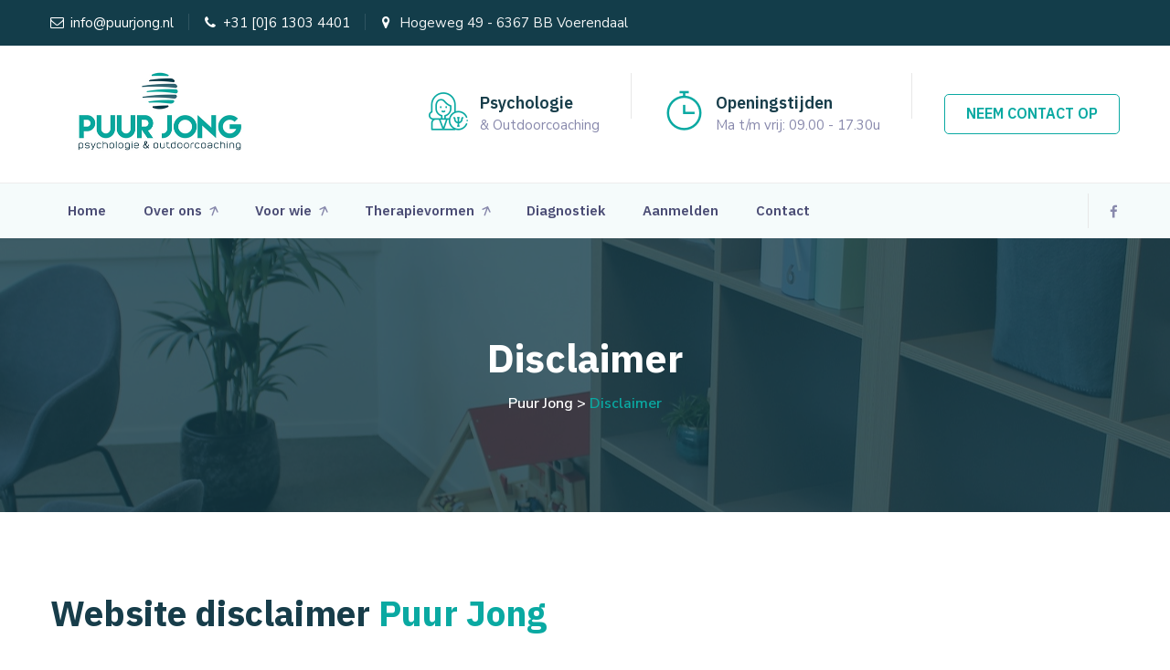

--- FILE ---
content_type: text/html; charset=utf-8
request_url: https://www.google.com/recaptcha/api2/anchor?ar=1&k=6Lfe90oaAAAAAMt3yEcP70fsTplib9_ptd7gvhf4&co=aHR0cHM6Ly9wdXVyam9uZy5ubDo0NDM.&hl=en&v=PoyoqOPhxBO7pBk68S4YbpHZ&size=invisible&anchor-ms=20000&execute-ms=30000&cb=2k4er3p6jzbf
body_size: 48637
content:
<!DOCTYPE HTML><html dir="ltr" lang="en"><head><meta http-equiv="Content-Type" content="text/html; charset=UTF-8">
<meta http-equiv="X-UA-Compatible" content="IE=edge">
<title>reCAPTCHA</title>
<style type="text/css">
/* cyrillic-ext */
@font-face {
  font-family: 'Roboto';
  font-style: normal;
  font-weight: 400;
  font-stretch: 100%;
  src: url(//fonts.gstatic.com/s/roboto/v48/KFO7CnqEu92Fr1ME7kSn66aGLdTylUAMa3GUBHMdazTgWw.woff2) format('woff2');
  unicode-range: U+0460-052F, U+1C80-1C8A, U+20B4, U+2DE0-2DFF, U+A640-A69F, U+FE2E-FE2F;
}
/* cyrillic */
@font-face {
  font-family: 'Roboto';
  font-style: normal;
  font-weight: 400;
  font-stretch: 100%;
  src: url(//fonts.gstatic.com/s/roboto/v48/KFO7CnqEu92Fr1ME7kSn66aGLdTylUAMa3iUBHMdazTgWw.woff2) format('woff2');
  unicode-range: U+0301, U+0400-045F, U+0490-0491, U+04B0-04B1, U+2116;
}
/* greek-ext */
@font-face {
  font-family: 'Roboto';
  font-style: normal;
  font-weight: 400;
  font-stretch: 100%;
  src: url(//fonts.gstatic.com/s/roboto/v48/KFO7CnqEu92Fr1ME7kSn66aGLdTylUAMa3CUBHMdazTgWw.woff2) format('woff2');
  unicode-range: U+1F00-1FFF;
}
/* greek */
@font-face {
  font-family: 'Roboto';
  font-style: normal;
  font-weight: 400;
  font-stretch: 100%;
  src: url(//fonts.gstatic.com/s/roboto/v48/KFO7CnqEu92Fr1ME7kSn66aGLdTylUAMa3-UBHMdazTgWw.woff2) format('woff2');
  unicode-range: U+0370-0377, U+037A-037F, U+0384-038A, U+038C, U+038E-03A1, U+03A3-03FF;
}
/* math */
@font-face {
  font-family: 'Roboto';
  font-style: normal;
  font-weight: 400;
  font-stretch: 100%;
  src: url(//fonts.gstatic.com/s/roboto/v48/KFO7CnqEu92Fr1ME7kSn66aGLdTylUAMawCUBHMdazTgWw.woff2) format('woff2');
  unicode-range: U+0302-0303, U+0305, U+0307-0308, U+0310, U+0312, U+0315, U+031A, U+0326-0327, U+032C, U+032F-0330, U+0332-0333, U+0338, U+033A, U+0346, U+034D, U+0391-03A1, U+03A3-03A9, U+03B1-03C9, U+03D1, U+03D5-03D6, U+03F0-03F1, U+03F4-03F5, U+2016-2017, U+2034-2038, U+203C, U+2040, U+2043, U+2047, U+2050, U+2057, U+205F, U+2070-2071, U+2074-208E, U+2090-209C, U+20D0-20DC, U+20E1, U+20E5-20EF, U+2100-2112, U+2114-2115, U+2117-2121, U+2123-214F, U+2190, U+2192, U+2194-21AE, U+21B0-21E5, U+21F1-21F2, U+21F4-2211, U+2213-2214, U+2216-22FF, U+2308-230B, U+2310, U+2319, U+231C-2321, U+2336-237A, U+237C, U+2395, U+239B-23B7, U+23D0, U+23DC-23E1, U+2474-2475, U+25AF, U+25B3, U+25B7, U+25BD, U+25C1, U+25CA, U+25CC, U+25FB, U+266D-266F, U+27C0-27FF, U+2900-2AFF, U+2B0E-2B11, U+2B30-2B4C, U+2BFE, U+3030, U+FF5B, U+FF5D, U+1D400-1D7FF, U+1EE00-1EEFF;
}
/* symbols */
@font-face {
  font-family: 'Roboto';
  font-style: normal;
  font-weight: 400;
  font-stretch: 100%;
  src: url(//fonts.gstatic.com/s/roboto/v48/KFO7CnqEu92Fr1ME7kSn66aGLdTylUAMaxKUBHMdazTgWw.woff2) format('woff2');
  unicode-range: U+0001-000C, U+000E-001F, U+007F-009F, U+20DD-20E0, U+20E2-20E4, U+2150-218F, U+2190, U+2192, U+2194-2199, U+21AF, U+21E6-21F0, U+21F3, U+2218-2219, U+2299, U+22C4-22C6, U+2300-243F, U+2440-244A, U+2460-24FF, U+25A0-27BF, U+2800-28FF, U+2921-2922, U+2981, U+29BF, U+29EB, U+2B00-2BFF, U+4DC0-4DFF, U+FFF9-FFFB, U+10140-1018E, U+10190-1019C, U+101A0, U+101D0-101FD, U+102E0-102FB, U+10E60-10E7E, U+1D2C0-1D2D3, U+1D2E0-1D37F, U+1F000-1F0FF, U+1F100-1F1AD, U+1F1E6-1F1FF, U+1F30D-1F30F, U+1F315, U+1F31C, U+1F31E, U+1F320-1F32C, U+1F336, U+1F378, U+1F37D, U+1F382, U+1F393-1F39F, U+1F3A7-1F3A8, U+1F3AC-1F3AF, U+1F3C2, U+1F3C4-1F3C6, U+1F3CA-1F3CE, U+1F3D4-1F3E0, U+1F3ED, U+1F3F1-1F3F3, U+1F3F5-1F3F7, U+1F408, U+1F415, U+1F41F, U+1F426, U+1F43F, U+1F441-1F442, U+1F444, U+1F446-1F449, U+1F44C-1F44E, U+1F453, U+1F46A, U+1F47D, U+1F4A3, U+1F4B0, U+1F4B3, U+1F4B9, U+1F4BB, U+1F4BF, U+1F4C8-1F4CB, U+1F4D6, U+1F4DA, U+1F4DF, U+1F4E3-1F4E6, U+1F4EA-1F4ED, U+1F4F7, U+1F4F9-1F4FB, U+1F4FD-1F4FE, U+1F503, U+1F507-1F50B, U+1F50D, U+1F512-1F513, U+1F53E-1F54A, U+1F54F-1F5FA, U+1F610, U+1F650-1F67F, U+1F687, U+1F68D, U+1F691, U+1F694, U+1F698, U+1F6AD, U+1F6B2, U+1F6B9-1F6BA, U+1F6BC, U+1F6C6-1F6CF, U+1F6D3-1F6D7, U+1F6E0-1F6EA, U+1F6F0-1F6F3, U+1F6F7-1F6FC, U+1F700-1F7FF, U+1F800-1F80B, U+1F810-1F847, U+1F850-1F859, U+1F860-1F887, U+1F890-1F8AD, U+1F8B0-1F8BB, U+1F8C0-1F8C1, U+1F900-1F90B, U+1F93B, U+1F946, U+1F984, U+1F996, U+1F9E9, U+1FA00-1FA6F, U+1FA70-1FA7C, U+1FA80-1FA89, U+1FA8F-1FAC6, U+1FACE-1FADC, U+1FADF-1FAE9, U+1FAF0-1FAF8, U+1FB00-1FBFF;
}
/* vietnamese */
@font-face {
  font-family: 'Roboto';
  font-style: normal;
  font-weight: 400;
  font-stretch: 100%;
  src: url(//fonts.gstatic.com/s/roboto/v48/KFO7CnqEu92Fr1ME7kSn66aGLdTylUAMa3OUBHMdazTgWw.woff2) format('woff2');
  unicode-range: U+0102-0103, U+0110-0111, U+0128-0129, U+0168-0169, U+01A0-01A1, U+01AF-01B0, U+0300-0301, U+0303-0304, U+0308-0309, U+0323, U+0329, U+1EA0-1EF9, U+20AB;
}
/* latin-ext */
@font-face {
  font-family: 'Roboto';
  font-style: normal;
  font-weight: 400;
  font-stretch: 100%;
  src: url(//fonts.gstatic.com/s/roboto/v48/KFO7CnqEu92Fr1ME7kSn66aGLdTylUAMa3KUBHMdazTgWw.woff2) format('woff2');
  unicode-range: U+0100-02BA, U+02BD-02C5, U+02C7-02CC, U+02CE-02D7, U+02DD-02FF, U+0304, U+0308, U+0329, U+1D00-1DBF, U+1E00-1E9F, U+1EF2-1EFF, U+2020, U+20A0-20AB, U+20AD-20C0, U+2113, U+2C60-2C7F, U+A720-A7FF;
}
/* latin */
@font-face {
  font-family: 'Roboto';
  font-style: normal;
  font-weight: 400;
  font-stretch: 100%;
  src: url(//fonts.gstatic.com/s/roboto/v48/KFO7CnqEu92Fr1ME7kSn66aGLdTylUAMa3yUBHMdazQ.woff2) format('woff2');
  unicode-range: U+0000-00FF, U+0131, U+0152-0153, U+02BB-02BC, U+02C6, U+02DA, U+02DC, U+0304, U+0308, U+0329, U+2000-206F, U+20AC, U+2122, U+2191, U+2193, U+2212, U+2215, U+FEFF, U+FFFD;
}
/* cyrillic-ext */
@font-face {
  font-family: 'Roboto';
  font-style: normal;
  font-weight: 500;
  font-stretch: 100%;
  src: url(//fonts.gstatic.com/s/roboto/v48/KFO7CnqEu92Fr1ME7kSn66aGLdTylUAMa3GUBHMdazTgWw.woff2) format('woff2');
  unicode-range: U+0460-052F, U+1C80-1C8A, U+20B4, U+2DE0-2DFF, U+A640-A69F, U+FE2E-FE2F;
}
/* cyrillic */
@font-face {
  font-family: 'Roboto';
  font-style: normal;
  font-weight: 500;
  font-stretch: 100%;
  src: url(//fonts.gstatic.com/s/roboto/v48/KFO7CnqEu92Fr1ME7kSn66aGLdTylUAMa3iUBHMdazTgWw.woff2) format('woff2');
  unicode-range: U+0301, U+0400-045F, U+0490-0491, U+04B0-04B1, U+2116;
}
/* greek-ext */
@font-face {
  font-family: 'Roboto';
  font-style: normal;
  font-weight: 500;
  font-stretch: 100%;
  src: url(//fonts.gstatic.com/s/roboto/v48/KFO7CnqEu92Fr1ME7kSn66aGLdTylUAMa3CUBHMdazTgWw.woff2) format('woff2');
  unicode-range: U+1F00-1FFF;
}
/* greek */
@font-face {
  font-family: 'Roboto';
  font-style: normal;
  font-weight: 500;
  font-stretch: 100%;
  src: url(//fonts.gstatic.com/s/roboto/v48/KFO7CnqEu92Fr1ME7kSn66aGLdTylUAMa3-UBHMdazTgWw.woff2) format('woff2');
  unicode-range: U+0370-0377, U+037A-037F, U+0384-038A, U+038C, U+038E-03A1, U+03A3-03FF;
}
/* math */
@font-face {
  font-family: 'Roboto';
  font-style: normal;
  font-weight: 500;
  font-stretch: 100%;
  src: url(//fonts.gstatic.com/s/roboto/v48/KFO7CnqEu92Fr1ME7kSn66aGLdTylUAMawCUBHMdazTgWw.woff2) format('woff2');
  unicode-range: U+0302-0303, U+0305, U+0307-0308, U+0310, U+0312, U+0315, U+031A, U+0326-0327, U+032C, U+032F-0330, U+0332-0333, U+0338, U+033A, U+0346, U+034D, U+0391-03A1, U+03A3-03A9, U+03B1-03C9, U+03D1, U+03D5-03D6, U+03F0-03F1, U+03F4-03F5, U+2016-2017, U+2034-2038, U+203C, U+2040, U+2043, U+2047, U+2050, U+2057, U+205F, U+2070-2071, U+2074-208E, U+2090-209C, U+20D0-20DC, U+20E1, U+20E5-20EF, U+2100-2112, U+2114-2115, U+2117-2121, U+2123-214F, U+2190, U+2192, U+2194-21AE, U+21B0-21E5, U+21F1-21F2, U+21F4-2211, U+2213-2214, U+2216-22FF, U+2308-230B, U+2310, U+2319, U+231C-2321, U+2336-237A, U+237C, U+2395, U+239B-23B7, U+23D0, U+23DC-23E1, U+2474-2475, U+25AF, U+25B3, U+25B7, U+25BD, U+25C1, U+25CA, U+25CC, U+25FB, U+266D-266F, U+27C0-27FF, U+2900-2AFF, U+2B0E-2B11, U+2B30-2B4C, U+2BFE, U+3030, U+FF5B, U+FF5D, U+1D400-1D7FF, U+1EE00-1EEFF;
}
/* symbols */
@font-face {
  font-family: 'Roboto';
  font-style: normal;
  font-weight: 500;
  font-stretch: 100%;
  src: url(//fonts.gstatic.com/s/roboto/v48/KFO7CnqEu92Fr1ME7kSn66aGLdTylUAMaxKUBHMdazTgWw.woff2) format('woff2');
  unicode-range: U+0001-000C, U+000E-001F, U+007F-009F, U+20DD-20E0, U+20E2-20E4, U+2150-218F, U+2190, U+2192, U+2194-2199, U+21AF, U+21E6-21F0, U+21F3, U+2218-2219, U+2299, U+22C4-22C6, U+2300-243F, U+2440-244A, U+2460-24FF, U+25A0-27BF, U+2800-28FF, U+2921-2922, U+2981, U+29BF, U+29EB, U+2B00-2BFF, U+4DC0-4DFF, U+FFF9-FFFB, U+10140-1018E, U+10190-1019C, U+101A0, U+101D0-101FD, U+102E0-102FB, U+10E60-10E7E, U+1D2C0-1D2D3, U+1D2E0-1D37F, U+1F000-1F0FF, U+1F100-1F1AD, U+1F1E6-1F1FF, U+1F30D-1F30F, U+1F315, U+1F31C, U+1F31E, U+1F320-1F32C, U+1F336, U+1F378, U+1F37D, U+1F382, U+1F393-1F39F, U+1F3A7-1F3A8, U+1F3AC-1F3AF, U+1F3C2, U+1F3C4-1F3C6, U+1F3CA-1F3CE, U+1F3D4-1F3E0, U+1F3ED, U+1F3F1-1F3F3, U+1F3F5-1F3F7, U+1F408, U+1F415, U+1F41F, U+1F426, U+1F43F, U+1F441-1F442, U+1F444, U+1F446-1F449, U+1F44C-1F44E, U+1F453, U+1F46A, U+1F47D, U+1F4A3, U+1F4B0, U+1F4B3, U+1F4B9, U+1F4BB, U+1F4BF, U+1F4C8-1F4CB, U+1F4D6, U+1F4DA, U+1F4DF, U+1F4E3-1F4E6, U+1F4EA-1F4ED, U+1F4F7, U+1F4F9-1F4FB, U+1F4FD-1F4FE, U+1F503, U+1F507-1F50B, U+1F50D, U+1F512-1F513, U+1F53E-1F54A, U+1F54F-1F5FA, U+1F610, U+1F650-1F67F, U+1F687, U+1F68D, U+1F691, U+1F694, U+1F698, U+1F6AD, U+1F6B2, U+1F6B9-1F6BA, U+1F6BC, U+1F6C6-1F6CF, U+1F6D3-1F6D7, U+1F6E0-1F6EA, U+1F6F0-1F6F3, U+1F6F7-1F6FC, U+1F700-1F7FF, U+1F800-1F80B, U+1F810-1F847, U+1F850-1F859, U+1F860-1F887, U+1F890-1F8AD, U+1F8B0-1F8BB, U+1F8C0-1F8C1, U+1F900-1F90B, U+1F93B, U+1F946, U+1F984, U+1F996, U+1F9E9, U+1FA00-1FA6F, U+1FA70-1FA7C, U+1FA80-1FA89, U+1FA8F-1FAC6, U+1FACE-1FADC, U+1FADF-1FAE9, U+1FAF0-1FAF8, U+1FB00-1FBFF;
}
/* vietnamese */
@font-face {
  font-family: 'Roboto';
  font-style: normal;
  font-weight: 500;
  font-stretch: 100%;
  src: url(//fonts.gstatic.com/s/roboto/v48/KFO7CnqEu92Fr1ME7kSn66aGLdTylUAMa3OUBHMdazTgWw.woff2) format('woff2');
  unicode-range: U+0102-0103, U+0110-0111, U+0128-0129, U+0168-0169, U+01A0-01A1, U+01AF-01B0, U+0300-0301, U+0303-0304, U+0308-0309, U+0323, U+0329, U+1EA0-1EF9, U+20AB;
}
/* latin-ext */
@font-face {
  font-family: 'Roboto';
  font-style: normal;
  font-weight: 500;
  font-stretch: 100%;
  src: url(//fonts.gstatic.com/s/roboto/v48/KFO7CnqEu92Fr1ME7kSn66aGLdTylUAMa3KUBHMdazTgWw.woff2) format('woff2');
  unicode-range: U+0100-02BA, U+02BD-02C5, U+02C7-02CC, U+02CE-02D7, U+02DD-02FF, U+0304, U+0308, U+0329, U+1D00-1DBF, U+1E00-1E9F, U+1EF2-1EFF, U+2020, U+20A0-20AB, U+20AD-20C0, U+2113, U+2C60-2C7F, U+A720-A7FF;
}
/* latin */
@font-face {
  font-family: 'Roboto';
  font-style: normal;
  font-weight: 500;
  font-stretch: 100%;
  src: url(//fonts.gstatic.com/s/roboto/v48/KFO7CnqEu92Fr1ME7kSn66aGLdTylUAMa3yUBHMdazQ.woff2) format('woff2');
  unicode-range: U+0000-00FF, U+0131, U+0152-0153, U+02BB-02BC, U+02C6, U+02DA, U+02DC, U+0304, U+0308, U+0329, U+2000-206F, U+20AC, U+2122, U+2191, U+2193, U+2212, U+2215, U+FEFF, U+FFFD;
}
/* cyrillic-ext */
@font-face {
  font-family: 'Roboto';
  font-style: normal;
  font-weight: 900;
  font-stretch: 100%;
  src: url(//fonts.gstatic.com/s/roboto/v48/KFO7CnqEu92Fr1ME7kSn66aGLdTylUAMa3GUBHMdazTgWw.woff2) format('woff2');
  unicode-range: U+0460-052F, U+1C80-1C8A, U+20B4, U+2DE0-2DFF, U+A640-A69F, U+FE2E-FE2F;
}
/* cyrillic */
@font-face {
  font-family: 'Roboto';
  font-style: normal;
  font-weight: 900;
  font-stretch: 100%;
  src: url(//fonts.gstatic.com/s/roboto/v48/KFO7CnqEu92Fr1ME7kSn66aGLdTylUAMa3iUBHMdazTgWw.woff2) format('woff2');
  unicode-range: U+0301, U+0400-045F, U+0490-0491, U+04B0-04B1, U+2116;
}
/* greek-ext */
@font-face {
  font-family: 'Roboto';
  font-style: normal;
  font-weight: 900;
  font-stretch: 100%;
  src: url(//fonts.gstatic.com/s/roboto/v48/KFO7CnqEu92Fr1ME7kSn66aGLdTylUAMa3CUBHMdazTgWw.woff2) format('woff2');
  unicode-range: U+1F00-1FFF;
}
/* greek */
@font-face {
  font-family: 'Roboto';
  font-style: normal;
  font-weight: 900;
  font-stretch: 100%;
  src: url(//fonts.gstatic.com/s/roboto/v48/KFO7CnqEu92Fr1ME7kSn66aGLdTylUAMa3-UBHMdazTgWw.woff2) format('woff2');
  unicode-range: U+0370-0377, U+037A-037F, U+0384-038A, U+038C, U+038E-03A1, U+03A3-03FF;
}
/* math */
@font-face {
  font-family: 'Roboto';
  font-style: normal;
  font-weight: 900;
  font-stretch: 100%;
  src: url(//fonts.gstatic.com/s/roboto/v48/KFO7CnqEu92Fr1ME7kSn66aGLdTylUAMawCUBHMdazTgWw.woff2) format('woff2');
  unicode-range: U+0302-0303, U+0305, U+0307-0308, U+0310, U+0312, U+0315, U+031A, U+0326-0327, U+032C, U+032F-0330, U+0332-0333, U+0338, U+033A, U+0346, U+034D, U+0391-03A1, U+03A3-03A9, U+03B1-03C9, U+03D1, U+03D5-03D6, U+03F0-03F1, U+03F4-03F5, U+2016-2017, U+2034-2038, U+203C, U+2040, U+2043, U+2047, U+2050, U+2057, U+205F, U+2070-2071, U+2074-208E, U+2090-209C, U+20D0-20DC, U+20E1, U+20E5-20EF, U+2100-2112, U+2114-2115, U+2117-2121, U+2123-214F, U+2190, U+2192, U+2194-21AE, U+21B0-21E5, U+21F1-21F2, U+21F4-2211, U+2213-2214, U+2216-22FF, U+2308-230B, U+2310, U+2319, U+231C-2321, U+2336-237A, U+237C, U+2395, U+239B-23B7, U+23D0, U+23DC-23E1, U+2474-2475, U+25AF, U+25B3, U+25B7, U+25BD, U+25C1, U+25CA, U+25CC, U+25FB, U+266D-266F, U+27C0-27FF, U+2900-2AFF, U+2B0E-2B11, U+2B30-2B4C, U+2BFE, U+3030, U+FF5B, U+FF5D, U+1D400-1D7FF, U+1EE00-1EEFF;
}
/* symbols */
@font-face {
  font-family: 'Roboto';
  font-style: normal;
  font-weight: 900;
  font-stretch: 100%;
  src: url(//fonts.gstatic.com/s/roboto/v48/KFO7CnqEu92Fr1ME7kSn66aGLdTylUAMaxKUBHMdazTgWw.woff2) format('woff2');
  unicode-range: U+0001-000C, U+000E-001F, U+007F-009F, U+20DD-20E0, U+20E2-20E4, U+2150-218F, U+2190, U+2192, U+2194-2199, U+21AF, U+21E6-21F0, U+21F3, U+2218-2219, U+2299, U+22C4-22C6, U+2300-243F, U+2440-244A, U+2460-24FF, U+25A0-27BF, U+2800-28FF, U+2921-2922, U+2981, U+29BF, U+29EB, U+2B00-2BFF, U+4DC0-4DFF, U+FFF9-FFFB, U+10140-1018E, U+10190-1019C, U+101A0, U+101D0-101FD, U+102E0-102FB, U+10E60-10E7E, U+1D2C0-1D2D3, U+1D2E0-1D37F, U+1F000-1F0FF, U+1F100-1F1AD, U+1F1E6-1F1FF, U+1F30D-1F30F, U+1F315, U+1F31C, U+1F31E, U+1F320-1F32C, U+1F336, U+1F378, U+1F37D, U+1F382, U+1F393-1F39F, U+1F3A7-1F3A8, U+1F3AC-1F3AF, U+1F3C2, U+1F3C4-1F3C6, U+1F3CA-1F3CE, U+1F3D4-1F3E0, U+1F3ED, U+1F3F1-1F3F3, U+1F3F5-1F3F7, U+1F408, U+1F415, U+1F41F, U+1F426, U+1F43F, U+1F441-1F442, U+1F444, U+1F446-1F449, U+1F44C-1F44E, U+1F453, U+1F46A, U+1F47D, U+1F4A3, U+1F4B0, U+1F4B3, U+1F4B9, U+1F4BB, U+1F4BF, U+1F4C8-1F4CB, U+1F4D6, U+1F4DA, U+1F4DF, U+1F4E3-1F4E6, U+1F4EA-1F4ED, U+1F4F7, U+1F4F9-1F4FB, U+1F4FD-1F4FE, U+1F503, U+1F507-1F50B, U+1F50D, U+1F512-1F513, U+1F53E-1F54A, U+1F54F-1F5FA, U+1F610, U+1F650-1F67F, U+1F687, U+1F68D, U+1F691, U+1F694, U+1F698, U+1F6AD, U+1F6B2, U+1F6B9-1F6BA, U+1F6BC, U+1F6C6-1F6CF, U+1F6D3-1F6D7, U+1F6E0-1F6EA, U+1F6F0-1F6F3, U+1F6F7-1F6FC, U+1F700-1F7FF, U+1F800-1F80B, U+1F810-1F847, U+1F850-1F859, U+1F860-1F887, U+1F890-1F8AD, U+1F8B0-1F8BB, U+1F8C0-1F8C1, U+1F900-1F90B, U+1F93B, U+1F946, U+1F984, U+1F996, U+1F9E9, U+1FA00-1FA6F, U+1FA70-1FA7C, U+1FA80-1FA89, U+1FA8F-1FAC6, U+1FACE-1FADC, U+1FADF-1FAE9, U+1FAF0-1FAF8, U+1FB00-1FBFF;
}
/* vietnamese */
@font-face {
  font-family: 'Roboto';
  font-style: normal;
  font-weight: 900;
  font-stretch: 100%;
  src: url(//fonts.gstatic.com/s/roboto/v48/KFO7CnqEu92Fr1ME7kSn66aGLdTylUAMa3OUBHMdazTgWw.woff2) format('woff2');
  unicode-range: U+0102-0103, U+0110-0111, U+0128-0129, U+0168-0169, U+01A0-01A1, U+01AF-01B0, U+0300-0301, U+0303-0304, U+0308-0309, U+0323, U+0329, U+1EA0-1EF9, U+20AB;
}
/* latin-ext */
@font-face {
  font-family: 'Roboto';
  font-style: normal;
  font-weight: 900;
  font-stretch: 100%;
  src: url(//fonts.gstatic.com/s/roboto/v48/KFO7CnqEu92Fr1ME7kSn66aGLdTylUAMa3KUBHMdazTgWw.woff2) format('woff2');
  unicode-range: U+0100-02BA, U+02BD-02C5, U+02C7-02CC, U+02CE-02D7, U+02DD-02FF, U+0304, U+0308, U+0329, U+1D00-1DBF, U+1E00-1E9F, U+1EF2-1EFF, U+2020, U+20A0-20AB, U+20AD-20C0, U+2113, U+2C60-2C7F, U+A720-A7FF;
}
/* latin */
@font-face {
  font-family: 'Roboto';
  font-style: normal;
  font-weight: 900;
  font-stretch: 100%;
  src: url(//fonts.gstatic.com/s/roboto/v48/KFO7CnqEu92Fr1ME7kSn66aGLdTylUAMa3yUBHMdazQ.woff2) format('woff2');
  unicode-range: U+0000-00FF, U+0131, U+0152-0153, U+02BB-02BC, U+02C6, U+02DA, U+02DC, U+0304, U+0308, U+0329, U+2000-206F, U+20AC, U+2122, U+2191, U+2193, U+2212, U+2215, U+FEFF, U+FFFD;
}

</style>
<link rel="stylesheet" type="text/css" href="https://www.gstatic.com/recaptcha/releases/PoyoqOPhxBO7pBk68S4YbpHZ/styles__ltr.css">
<script nonce="xB61ECU4lCAXsnu18zyZ7A" type="text/javascript">window['__recaptcha_api'] = 'https://www.google.com/recaptcha/api2/';</script>
<script type="text/javascript" src="https://www.gstatic.com/recaptcha/releases/PoyoqOPhxBO7pBk68S4YbpHZ/recaptcha__en.js" nonce="xB61ECU4lCAXsnu18zyZ7A">
      
    </script></head>
<body><div id="rc-anchor-alert" class="rc-anchor-alert"></div>
<input type="hidden" id="recaptcha-token" value="[base64]">
<script type="text/javascript" nonce="xB61ECU4lCAXsnu18zyZ7A">
      recaptcha.anchor.Main.init("[\x22ainput\x22,[\x22bgdata\x22,\x22\x22,\[base64]/[base64]/[base64]/ZyhXLGgpOnEoW04sMjEsbF0sVywwKSxoKSxmYWxzZSxmYWxzZSl9Y2F0Y2goayl7RygzNTgsVyk/[base64]/[base64]/[base64]/[base64]/[base64]/[base64]/[base64]/bmV3IEJbT10oRFswXSk6dz09Mj9uZXcgQltPXShEWzBdLERbMV0pOnc9PTM/bmV3IEJbT10oRFswXSxEWzFdLERbMl0pOnc9PTQ/[base64]/[base64]/[base64]/[base64]/[base64]\\u003d\x22,\[base64]\x22,\x22w4cew71sw41tw4w4w4fDk8OOTcK4WMKzwozCtMO3wpR/R8OaDgzCpMK4w4rCucKvwr8MNWXCukbCusOaDj0Pw43DlsKWHx7CgkzDpw5hw5TCq8OLdghAd2stwogHw6bCtDY/w4BGeMO3wpomw58hw7PCqQJrw7Z+wqPDjElVEsKGJ8OBE2vDm3xXZcObwqd3wq7ChClfwq9+wqY4YMK3w5FEwrbDvcKbwq0Fa1TCtXDCk8OvZ23CssOjEm/[base64]/DjMKSw7bCphZrwoDCpj0GG8KJIsK/WcKqw6towqwvw4t/VFfCrsO8E33Ct8KoMF1Xw6zDkjwPQjTCiMOrw6QdwroLOxR/SMOwwqjDmFrDgMOcZsKrSMKGC8OcSG7CrMOXw6XDqSIYw4bDv8KJwqTDjSxTwpfCscK/wrRow7Z7w63DjX0EK3zCh8OVSMOpw7xDw5HDiCfCsl8kw4Juw47CoBfDnCRGD8O4E0jDscKODwbDqxgyHsK/[base64]/w6fDgh7CoMKmTMK3wovDncOUw4YMGhtnw61nBsKjwqrCrmTCucKUw6MqwqvCnsK6w6/CpzlKwrTDmDxJDsOHKQhPwr3Dl8Otw5TDhSlTW8OYO8OZw6NPTsONDk5awoURd8Ofw5Rpw4wBw7vClVAhw73DuMKcw47CkcOjEl8gNMOvGxnDi33DhAl5woDCo8KnwqTDniDDhMK3Nx3DisKMwp/CqsO6ZCHClFHCo1MFwqvDhsK/PsKHYMK/[base64]/CnMOWw5Mdc8OVw6jDoMKbLEUqYELDqEVfwrl8GcKUHsO0wogkwowow6PCpsOWCcKsw7cxwqPCncOzwrMMw6PCsUnDmsOBO29qwrLCknAnEMK3TMOnwrnCh8Oyw5DDp2/CksKxemg7w4HDiFHCjkvDjFrDjcK9wpd2woLCsMOowqBIYC1SN8OWZmUiwqDChVZ/QBp/[base64]/w7c8JHzCsMK3IMOafxbCqsKbDWfDicOfw55OCRAQw5R9S3B5a8OGwoR8wobCgMOTw5duWRvCuj4YwqBOwolVw486wrkcw7DCo8O1w4UxeMKPDj/DscKrwoZMw5fDnzbDoMODw6QoE3VIw4HDvcKEw5NHKCBMw7vCpSjCvcO/WsOYw6XCsX9UwpVsw5wVwr/ClMKew5VfdXLDoTLDoifCscKKcsKyw5UTw6/[base64]/DqsKDH0FtwqYew5dfwpDDuMOkf1IuaMK6w4DCmjLDlQfCmcKhwo3Cs3J5biYUwodywqbCv2DDsFHCtlR7wq7DoWTDpk/DgyvDvMO6w4ELw4dEEGzCm8O0wrwnw558G8KXw43CusOqw6nCuwBiwrXCrMKhGMOkwr/[base64]/CpUvDvBbCnwbCjsK9w79VwrnCg8K/wqHCr2RNa8OMwoDDh8K2wqFHDALCtMKywo8be8O/[base64]/DqjUlw4nCjn3Ck3IaA8OIw6nDmcO+w5XCrzJlKsOYMyo1w6tcw6rDjTvDqcK1woA1woLDq8OBWsKiDMKIY8OnTsOiwoRXccOTHDQNYsKgw7nCqMKnwp/CusK4w7PCg8OZIWtNDmzDlsOROWx1dCR+eWldw5rChsKKHgbCn8KYPTnChlgXwrESw4vDtsKjw6FwWsORwqUeASrCqcOhw5p9MBrDnCdFw4fCjsOVw4/Cni7Di1nCmMKfwps4w4QlbjI0w6vDrwHCl8Oqwq5cw7LDocOTWcOowqp/wr1Owr/CrWLDm8OKBUvDjcOTw5XDkMONQsKbw5ppwroZbWEVCD92NkjDjSldwo4jw5LDicK7w6PDlcK4HsOAwoFRWsO/QMKpw7LCo2kWMgXCo2LDmG/DncKkw7XDscOkwosiw5MMZBLDqQXCo3PCvEzDssKFw7luCMKQwqtHYMKTFMOIG8O5w73CkMK+w6d/wpdMwoDDvDYrw5MQwp7Diw9xR8OsXMOzw5bDv8OmeDAXwqjDmBhjZBN/YArCrsKDC8KGPXZtQ8OTA8OcwovDscOnwpXCgcK1ezbCncOOBsKyw77DuMOgJmXDpUMEw67DpMKxXgLCp8OiwqTDsFPClcK9RcOYb8KrMsKGw6PDnMO/GsOywpRnwopjP8Oyw4phwrUKSw1owqRVwpLDkcOyw6how5/CpsO1w7gCw67DnULDpMOpwr7DlUUsZsKRw5jDiwRGw4AhbcO5w6UuWMKvEHZBw5EAaMOZMAkdw4QywrtdwoNHNAx6Eh7DlMOYXQPCkwAiw6HDqMK+w67DtFvDi2fCm8Kcw6Inw4LDmTFpB8O4w4chw5/CjSLDuzLDs8OEw6zCqRTCvMOnwrDDv0nDqsO8wr3CvsKmwr3Dr0UAA8KJwoAewqbDp8OeeEPClMOhbmbDvh/DlTIWwpTDlUPDgnjDtcONIFPChcOEw4ZEU8OPSgQ0YjnCr0IewppxMgHDnXrDrsOgw4kKwphRw7lGH8OFw6lGM8KmwqsZdCMRwqDDkMOjF8OwajxkwoxiXsKMwpV5PCVxw5jDgcKiw70wT3/CocO5AsO5wrnDh8KOw5zDsDHCscO8OgvDtU/CrHbDgRtWL8Ktw4vCv2vDonIBYlHDtkU2wpTDksO9CQU/w5VLw4w9w6PDucKKw5Uhwo9xwrTDqsO+ecOpesK6OMKRwpfCosKtwrAFVcOqAGN9w57Ci8KPZUIjCEFja2Aww6LClnEgECMuVmPDgxLDmhfCkkk8woTDmxk2w5PCtx3ClcOtw5A4VR47KsKnPBjDqsKzwo1vdynCvngCw6nDpsKGd8OXFSTChA8/[base64]/YRgaw7dia8KbIsKpYWvDgcKLcFjDtgfCk8KRZMOVLyMzaMO8w5xtTMOmdQvDrMOxHMK9woB1w6YAF1vDo8OdU8OjFVDCpsKpw5Iow4kCw67CscK8w6h0V2sObsKRw5AIM8O6wr8Ww55UwowREsKoQUvCrcO4IcKmbMO9ND/CmsOMwobDj8OdbFVcw7LCoyQJHl/DmHXDiAQkw47DmxDCliACWlPCtGdIwrDDlsKFw53DgmgCw5rDssORw5rCun4zHcKjw7huwocyGcO5DT7CuMOrB8K1IkzCssKow4U4wqEjfsK0wofCqUE0w6XDpcOjFgjCkSAGw49Pw4vDvsO6w5Ytw5nCi1AXw50Dw4YJME/CicO4AMOjO8OsEMObfcKvAEJ9aSNqTW/CosO9w7rCsGF2woJhwrfDjsOfcsK0wovChgMkwpRcf3zDpyPDqiIlw5h5HTLCs3EPw7dVwqJKXcKCYV1Zw68rVcKnHGwcw5tNw4bCu0o2w55cw79uw57DmiB/FwxEZMKuYsKiHsKdUTYFccOdwozCjsKgw4EAH8OnHMOXwoTCr8OxccOGwojDilVnXMKoX3keZMKFwrJnakrDtMO2woh+TzN3wo5Pc8KCwrNSOMOywo3DoiY3b15Nw4QTwphPJ0soBcOtIcK7eQjDq8KKw5LDsF5/XcKObHdJwp/DjMKqb8KRcMKkw5pAwrzCl0IYwrUWYgvDvWEfw7V3E37CtcOGYTFiSFfDs8OGYgHCnn/[base64]/YMOVe8OUP8O2CcKIwrjDmRtYwqdJw6AWwqcfw4HCh8OIwrvCjFjDmlHCkWYUTcONdcO+wqtrw4fCgyTDjMOnXMOvw5UMSRlgw5M5wpx4d8Oqw6caOQ0aw4HChXY8FsOaS2fCpgYxwpI8aQ/[base64]/Dv8KjWURQdH8hw73CkMKya0DCpwdFwp8YwqPCjcONS8KjFMK6w5wJw7ARF8Okwr/ClcK/[base64]/CqsKIFcO/[base64]/CjMObw44sw4PCvTtMAgnCssK7w6d9XsO8w7LDhsOXwq/Ck08pw5ZEHhAgXlYuw5towrlHw49+GsKXEcOqw4zDr19bAcOhw4HDicObIUJxw6nCoVLDhGfDmDPCn8KLWyZNJcOQYMOxw6B8w6TCoFTCssK7w63CjsKBw4AWd0FsSsOiRg3CksO7Lwg7w5U8wqjDjcOzw6/CoMO/wr3CnSxmw4XCkcOgwopQwoLCnyRywq7Cu8Kbw7Bkw4hNH8OPQMOqw5XClGhCbxZ0wpHDmsO/wrnCsUDDuVfDig/[base64]/HDYAwo9Cw7PDp8KbISHDumTCgCUxwrnDrsKQNMKpwrgaw6J7w5bCmsOPTMOxCUTDjcKRw5HDniTCuGzDrMK0w6ptAMOxEng3ccKZacKrJcKzaWgjLcK3woUiP3vCicOYUMOkw5QlwrYfaDFbw6NGwpjDv8OibcKXwrg4w63CrMKnw5/CjhsKYMOzwprCoELCmsOcw5kXw5hDwpTCs8KIwq/Clxk9w55uwppOw5/CmxzDhmVXRnV5ScKHwr8rH8OQw7fDnE/DhMOow5NPasOIR1PCisO1JThtEzIowqonwoBbPR/[base64]/[base64]/CqcO6wpM3wqMnw7thOcKkwqfCt8K/wo/[base64]/[base64]/[base64]/CsHfCrcKhFcKvwpfClsKSwqDDsWvCplc6a2XCqnYKw6hHwqLClivDqMOiw7HDrmRcaMKjw5nClsKZGMORw7o8worDg8KXw4DDscOjw7TDg8O6D0YWaWNcw7lVDsK5HcKQXVcBZDkPw5TCn8KAw6BdwonDhzcrwrFIwr7CmA/[base64]/RiATwrDDosOEwrUqWxYIAsOSwp15CsOkw7t3wq7Cr8KpBHMOwrrCpzwPw6bDhAJywowIw4dabH3Cm8KVw7nCs8OVXCHCvlDCrMKdI8Orwq1FR0nDpUvDukQjE8Ogw7VWDsKTKSbDh1vDvDtgw7FABUjDlsOrwpgowr/Cj2HDsmF9GQ5gKMODVCkjw4JIaMODw6N+w4AKVi9ww6Asw7/CmsO1I8OjwrfCsCfDpxgkQEDCsMK3DG9Ww6XCrDjCkMKXwoUPUDrDq8OzKlPClMO4Flc6UMK5V8OWwr9OSXDDmcOgw6rDnSLDt8OWOsKGbcKCU8O+fS8kCcKJwrPDrnopw5M8KQvDlk/DgG3CvcOwMVc5w4vClcKfwpLCisK/[base64]/CoCZvYMOnfsKcVMKgBg/DrX3DtcOxwq7CosKYwoDDk8O/bcKBwoAPbMKUw7UFwpPDkSVRwqAyw67Dlw7DiiVrO8OOEMKOdw9pwpEqOsKFNMOBWgUxKm3DuSXDohDCgQ3Dn8O4csOIwr/DjyFZwq0MbMKJJwnCjMOSw7RCfBFJw4EBw6BsY8Oxw5oSfTLDnD5mwqpXwoYCSVkbw6/DpsOMeVXDqBTDv8KKJMKnEcKOYwMha8O4w5XCp8KXwr1QacKmw6pRVT8yfAXDqcOWwrB1wqhoNMKSw4pGEhh6eVrCo0sswqzCgsKEwoDCtnt5wqcOZD3Cv8K6DwRfwo7CqsKEdyZyMGDDvcO/w58sw4nDu8K5CGI+wpZdWsOUV8K9Yj3DqTAyw49dw6zCu8KDOMOAChYTw6rCi2Rtw7/DrcOxwpLCuzkwYwrChsKSw6NINVwUFMK0EjxNw4dQwoIhVUjDpMOmCMOUwqV9w7IAwrg/wolZwpI1w4vCvnLCkE0MNcOiIEARScONNcOgIRPCrRwPCE9eIDoYCcKvwopxw70cwrvDhMOBfMKjecOzwpnCnMOLXhfCk8KFwr7ClyUgw59Aw5nCmcKGLcKwIsOSGxhEwogzcMONGl8FwpTDjxjCpGZXwpxYHgbDisKxOWNPAj3DrcKVwpIpFcOVw7TCpMKOwp/DlB0GBVDCgsKMw6HDvXR4w5DCvcOhwp90woDDtsKDw6XCnsOtTxgIwpDCoEHDpnw0wonCl8K5wrNsNcKZw7EPO8K6w7BfA8KFwrnDtsOxLcO2C8Kew7DCg0bDgcOEw58BXMO8F8KZR8OEw5DCg8OdCMOLdQTDhhUkw7J9w6XDu8OdGcOCBcOtFMO/PVUccCPCtSTChcKjVw5CwrQpwobDjxBmNQrDrR1qKcKYNsO7w7zCucO/wq3CrVfCl2jDkAx4wpzDtXTCi8O2w5zCgQ3Dn8KewpQcw5dhw6YMw4BuLwPCkCrDvWUXwpvChjx+CMOfwp0QwrplTMKnw6jCicKMAsKYwrbDsinCpGDCrHLDmcKiIyAuwrwvWH0Dwp3CpV83IyjCu8KtKsKPBW/DvcOnSMOrDsKJTUbDpQbCocO8VEYmZsKPQMKewq7CrTvDs3MEwpnDr8ObVcOTw7jCrX3ChsOuw4vDrsKcIMOTw6/DkRBWwq5KBsKuwo3DqUV2J1HDnAsJw5vDm8KjcMOFw7HDnsOUPMKiw7ttcMOIdsO+EcKLGkocw5N6wr1GwqlIwpXDvlBQw7JhamDCrH4WwqzDvcO6PCweRX9bVRLDhMO8wr/[base64]/[base64]/DhhbCmW8iwrApYzHDlsKyY0DDv8KqFx7CscOWcsKdVBzDksKww5TCq2wUc8OXw7PCpzkXw5cFwqfDjVENw7U1VAl2dMOBwr1Gw4N+w5VpDmF9w4ocwqNcbUg8dMOqw4DCnk4Yw4JnfTtPal/Cv8Oww6tcSMO1EcOZF8OpHcOlwqfCsg4Ow7rDgsKlcMKtwrIQTsOnDAMJCxBAwrxiw6F4OsK6dEPDlwZWMcOpwpDCisKGw6Z/[base64]/Cim3CtHdncHxTUMOSBnVPdnXCvkfCn8O5worCi8O0B2XDiVfDujEWUQ3ChMOYwqprw5UBw61vwoBKM0XCsFvDuMOmdcOrEcKtRzYHwrPCgHtUw5vCon7DvcOzV8K9Pg/CjsODw63DicKUw4oew6/DksONwqDDqW1vwq4rMHTDjMOIw4HCm8KdaStXJAUUwo4PWMKhwrV0P8OvwrzDl8O8wp/DrsOwwodFw5LCpcO4w4pMwqRuwpHCjBcVZsKgeRFLwqfDv8KXwpVYw4NAw4PDozhSQMKjFsOXNEM/Uit1J1BlXQ7Cn0PDvBHCgsKrwrotw4LCiMOxR0kaciMBwrZyOcO4wqbDq8O5wohSfcKIw4Y9dsOQwqMHf8OzIEDDgMKofRLCn8OZFHkGOcOLwqdqWSFPB3zDlcOIGk8sDifCgkMUw7LCtDN5wobCqTzDsQhww4TCvMO7Vz3Cu8KudMKIw4BuY8KkwptCw4YFwr/CpcOewqwKeRPCjMOANCgowqPCgyFSF8O1EQvDh0cccmzDt8ObWH/CqMOGwp1Cwq7CocKiHMOifAHDncOPJXl4OEZAQMOLOXYsw5JiIMOdw7/Ci055LGzCqCPCizwzf8KKwo9TfUE3bhjChcKxw5E9JMK1YMOfZhlBwpJmwrPCvxLDpMKaw7vDv8Knw5zClXJOw6nCh3M5w57DtMKpRMKiw6jCkcKkfnTDjcKLYMK3CsKzwo9mL8OHNWLDo8KOVg/[base64]/DoytmTn1AB1jCj8Kmw61+wpzDssO1w5Ihw4fDimAyw4QoasKHesK0ScKkwovDlsKsFxTDm2Eaw4c5wokXwpYuwp1cN8Ohw7bCiCAMC8OtHkLDksKPMV/[base64]/DgsKhLUfDglHCqhjDpiVsdsKBH8KSZsOmwpRtwqwRw6HCnMOOwpnDogfCt8O/[base64]/CscKaw7AaJDQ3wrtYw6DCncK0AcK+w5HDjcOhw4IqwojDn8O/wrsSdMK6wpgxwpDCggdXTjRcw7/Cj34Fw6jDl8KbdMOJwoldK8OXc8OTwoEBwqDDmsK8wq/DikPDjAbDryLDrCTCs8O+fXvDmsOFw51QRVDDvzDCgzrDog7CkBoBwqPDpcKnHnVFwpdkwo7CksOWwokaUMKQXcKNw6wgwq1AX8KSw6fCmMOZw55jXMKoSUvCvWzDqMKcZw/[base64]/CjAkHBMKZw7zDqVnDkGx6M8KmBX3CqBTDg8OISsO/wqnDqwkrAsK3DsKnwr0XwoLDumrDvD44w6PDmMKHc8OrWMOFw5Rjw6ZkUMOAPwJ8w40lKCfDgsKow5F3HMObwrzDtmxgIsOBwp3Dv8KYw7rDpXQ2ScKMTcKkw7YkGWAjw5sBwpjDq8Kswq42VyfCpyXDkcObwpB5wpIBw7vCjjwLHMOJc01Iw4/DpHzDmMObw7VkwrnCoMOQAkB6asOfwprDv8K2IMOdw5plw5oZw6RCK8Ouw6jCgMOUwpbCn8OuwqQmFsOEGV3CsjBAwr4+w6ZqBcKlKz9gOQrCsMKObAFMQjt/wqBcwoHCpTfChTZhwrFjBcOyW8Kuwr9BQ8O6MlEDwpnCusKAdMOcwp/[base64]/J3rCqi7CpnA9GMOxw4bCnz4Fw6bDg8OgOUI7w6fDqcO6R33CsXRPw6NQbcKrXMKVwpHDk1XDm8Oxwq/Ci8KTw6EvNMKXwrjCjjsOw5rDk8OfdATCpzYQQynCnmfCqsObw5tBcmXDkHDDpsKdwrowwqjDqVbCkAgCwpPCvwDCm8OLHkEGE2rChhrDgsO4wr7Cj8KFY27CiXjDhMOlbsOjw4fCg0JLw48SPsKxbwl5L8Ogw4x8wqjDjm9+TcKDDlB4w6rDr8OmwqvDncK1wr/ChcKGw7M2PsKXwqFWwr7CgsKnGWUPw7LDjsKjwrbDuMKMAcKJwrYZFmw7w7VKwq4NO0pNwr88EcOSwo00JiXDuTlMQ1XCkcKnw6/CncO1w6ReH13Cnk/CthvDvMO3NmvCvAHCvMKqw7lvwoXDt8OTcsK3wqgXHS1mwqfDn8KdPjZtPsOWUcOcOhzCl8OJwo98M8O8BClSw7TCoMO6ecOcw5zDhEDCoEANfS4rZmbDlcKPwpDCi0AbQsOEH8OKw7XDgcOSI8Kpw60jPMOXwrA1wpp4wp/CicKPMcKSwr/DqsKwAMO4w7HDhsOXw5nDsG3DlCZkw79gM8KDwr3CtMKQf8KYw6XDhMO+Kz4nw7zDmsO/IsKFWsKqwpgjR8OhGsK6w7FiKcKaVhpFwoHCh8KaLhlKIcKVwpTDpCZYdBjCpMOVQsOXW0hRUGTDsMO0IjEfPVhqUcOgR0XDrsK/[base64]/Csz93wp7CuCPCu8KTX8KFw7XCpxRhw4ZDHMOnw4tKXkzCp1QbasOJwo/CqsOvw5HCqCd3wqckeXHDpxfCv1fDmcONQjMww7DDicOxw6LDpcKCw4/Cj8O2MkzCocKMwoLCqVMjwoDCpl7Du8OtfcK7wpzCgsKpejHCrXrCqcKnUcKHwp/[base64]/Dul/DsxcxSMKVSzbCtcOhLGF8KmXCt8OUwqbCsVQKUsOvw5/CqT51DFfDpQDDvXAlwrFqLcKFw47CgsKdGj0iw5PCrTrCpAN0wosxw6fDqX9LZTEkwpDCpsKmNMKiBBfCt3TDocO7woTCsk8YUcKAaS/DvzrCp8Kuwq5kbmzCu8KzVkc2LxLChMOwwpJkwpfClcODw4HCm8OKwo7CgAXCmlw7KUNuw4HCjcOyUB/CnMOiw49ww4TDj8ONwrXDkcOJw5jCuMO5wpjCgMKFF8OeQ8OpwonCm1txwq3CqAVoJcOYFCJlI8O6w6QPwqRsw5TCocOQN2xowrcJaMOIw6xTw7rCr2/CtXzCrGFkwozCmUxdw70NLHPDrA7Ds8KiP8KfWhUMYsKdR8OHLgnDihfCpsONVjvDtMOJwoTCsyQvfMK/acOLw4xzYcOyw5PCjg8Xw67CucODGBPCrBLCtcKvwpLDlg3DkGZ/CsK2MTDDvUfCjMOMwp8uf8KcSzE+XcKpw4/Cuy/CvcKyAsOYw4/DkcKiwp5jfirCrU7DnXsRw4Z5wp3Dl8Ksw4XCm8K1w5vDjAstRMKoKBczQEfCunEiwrXCpmbDsV/DmMONwoBfwpojbcKuJ8OmUsKywqpFHQ7DjsKzw5RxWsOydxbCq8K6wobDscO3Sz7CmT4MTMKjw77ChX/CmGjCmBHDvMKHOcOKw415OsO8excWEsOsw6rDkcKswoR1WVHDh8OxwrfCn0zDiwHDpF8jH8OUEcOAwqjClsOTwoPCsg/[base64]/CgCo/dVDClVTCuVQiw5lvw5/[base64]/Dm8KEw6vDgsK+woXChCDCggjCmFpkGHDDgDDCvCDCuMO5I8KMXlAtASHCgsOaETfDsMO8w5HDlcO9Hx4swr/CjyzDrsKmwrRJw4AwFMK3GsKmSMKeLC7Dgm/[base64]/[base64]/CmsO4QMOMd3LDrzFMLcKPw49Mw7h8w7nCtcOLwqjDncK+JcOUOjXCo8OEwpXCvlJmwrEwW8Knw6NJTcO1K3DDt1rCoHYYDcKjVXfDpcKrwpHDvzXDoz3ClMKuWmdcwpfCnjnCvF/CsR1tLcKVTsO/FkLCvcKgwoLDuMKCUT/CgmcSPMOFCcOlwpd6wrbCs8KFKsKxw4jCnyzCsC/CqHVeQMK6RTQzw5bCmyJTTsO7wrDCmHLDtX4Vwq16wqU+Ck/Cs0nDp03DgFPDlVLDvCXCgcOYwrc+w7B2w5nCikVkwq1KwrXCqUzCtsKuw5DDhMOBWMO8wqlBEw94w63CusOww6Qaw4rCmcKQGS/[base64]/esOJZsKkw73DssOnwoMWw7cawpvDuFkmwrzCrRHDisO0woULw7/CvMO1C0HCnsOEPzbDqm/CjsKJEC7CrsOtw7TDsEVpwptxw7l6LcKoDHB0YCk6w5JzwqfDrTMiTMO/JMKSccOGw77CtMOKJiPCvMOxesKiAsOqwqQVw7oow6/[base64]/DhsKmABjDngzCtsOcw7F0bD7DsBBgwqgxwrYpDmnCscOzw7pOcXDCksKrEyDChxhLw6PCvhzDtGzDjkx7w73DmxLCvz5DDztPw5TCoXzCgcKLdhxuXsOLHGvCuMOAw6nDtBzCkMKve0Nnw6sMwrNbTg7Cgg3DicKPw4B1w7XChjPChQI9wp/DtgNlPmQ/w4ANwr/[base64]/CtWZ8w51NwoLCh3cgNgR+w5LChAfDmE0xaToFMi5+w7jDoyF8EgpxeMK/w5YUw6HCjsONdcOhwqNAZMK9DMOQKFltw6nDkAPDr8KDwqnCgnHCvXzDqTImRzwoOiMdTcO0wpZRwpdWARMjw5nCixJvw7PCr2JIwpIjJE/CrW4sw5vDjcKKw59ZN1vCtX7Di8KtHsK1wrTDml5iJsKewr3DvMKyJmklwrbCk8O9SsOtwq7DkCLDgH8ResKFwoPDq8OBfcKSwp9yw5c4VGjCjsKELxluAjTCilbDtsKlw5DCocOBw73CqsOiTMK/wrPDpDjDkw7CgUo4wq3CvsKneMOmKsKYLh4Iwp8Iw7csdmXCnzVyw4fDlwvDhgQrwr3Di0LCukB8w6DCv3NEw6FMw7vDuiDCmgIdw6LCnUxnGFpjX3/ClTclDcK5SUPCt8K9YMO0wpZWK8KfwrLCisO2w47CkjrCgFYYYR4UKWYBwrjDoDl2DAzCtUZdwq7Cl8Kiw7trCcO6wpTDtVsfPMKZNgjCuHXCs1E1wqDCusKuaRdGw5/ClxXCp8O1E8K0w5owwpU3wosLXcOyNcKaw7jDisKUGn9/w7XDuMKpw7tPbMOgw5XDjCHCoMOUwrkZw5DDvsONwp7Dv8KywpDDh8Klw5YKw4nDscOnM204EcOlwpzDoMONwoopZ39uwq1kGFLCn3DDp8OUw7XCt8KGfcKeZg7DsWQrwrgFw6R7wo3CiBLDhMOUTRLDm2PDjsK+wp3DpDnCiG/CrsOpwoduKRPCk20hw6tPwrVhwoZxIsO7UgtYw7/Dn8Ksw4HCkn/CrgbCtT3CkEXCux5afMOIGAdgDMKqwpvDpSkTw7zCvFfDg8KzCsOhB1fDtcKrw6TCtQPDpB08w7zCmxkoEkoQwrpwTMKrEMKcw6jCg0LCsmvCs8KjRcKfDEByVRkUw4PDh8KYw4rCgXJdWSjChAM6LsO0a09PL0DDqRzDiT1Qwok/[base64]/CpcKEw7srwqU6wpxjd0PDrcK1LTEhCzLClcKSHMO9w7HDo8ObfsOnw70kO8KQwrETwqTDs8K5V3ofwrgjw4ddwp4aw7nCpsKBUcK6wr17eg/Co1sEw5ENKRwAwpY2w7rDtcOUwqPDt8Kdw6wlwrVxMFHDn8KiwonDhmLCucObRsOcw7jCvcKDE8KIUMOASSTCu8KbD3DDv8KBCsObRFPCqcOgScOjw5hPWcKEw7nCpy8rwrchUAgxwpnDiEHDt8Ocwq/DqMKJCTldw5HDusOnwpnCj1XCugtawpV/acOha8OOwqfCgcKBwrbCqgTCtMOqbcKnesK7wrzDvT9ncEZ7B8OWcMKAXMKKwqfChsOww6Iqw6Nyw4vCsQ4NwrvDnl3DhVfCtWzCmmYAw5PDgMKCP8K5wppvSEQjwp/DlMKnCFvDgzNSwoUFwrRmDMK+J1QqFMOpPHHDs0cmwp40w5DDvcKseMOGIMOEwoYqw5fCgMKHPMKzVsKCEMO7Hk8MwqTCjcK6MxvCtUnDkcKHelwQcDMbAxrCtMO8NsOcw55UFMKcwppHAlnCjSLCqi7CvHLCtcKocD/Dp8OZF8KewrsHWsKvIxjCj8KKNScEVMK7GTVuw5c3Q8KfZgjDl8O0wqvCgCBRWsK3cykiwrw/w7PCksOEJMKnXMKRw4wFwpfDlMK9w7vCploHUcKrw7l6wrDCsAItw4DDmzrDqsK1woUmwrfDvhDDvREww4dpTsKswqnCrxPDk8Kjwr/DlsOYw7MIKsOOwpAmMMK6TcO1ecKswrjDuQpAw7RISmoHK3gUYT3Dm8K/BSLDjsOpOcOiw5rCh0HDjMKpVzkfK8OeWhMNRcOoCBXDpVxaaMOrwo7DqMKLMwvDjz7Cp8KEwpvCh8KXIsKkwpfCpFzCjMO+w6k9w4IPEg3Cnz8wwpVAwr9dDVF2wrjCscKrMsOrThDDtGQowp/DrcKcwoHDuxhFwrTCisOcV8ONVypXNx/DpWZRP8Kiwq/CokYYExsjVyzDiHnCsg5SwrEAHnPChBTDnXdVMMOqw6LCkUPDmsOaX1VBw7xHRGFEw6DDnsOgw658wrAHw7txwqPDsxsVLFHCkBYubMKSAMKQwr7DvyTDgzfCpjw+UMK3w71SCTvCtMOZwpzChHbClMOxw5HCk2V9GWLDuibDnsK0wpN7w5/CqUxvwqvDgXYFw5rDiWwWLsKGa8KrIMK+wrx0w7bDosO7ImXDlBfDsm3CiAbDlh/[base64]/XsOnQMKJYcOfeMKUGsOkwrfCtiVYw4R8WMO6FMKOw6V5w7kWZMK5ZsKmYsOtDMKaw69jCTrCtx/Dk8O+wr3DjMOBO8Kiw6HDjcKJwqNJbcK7ccO4wrJxwpJJw6BgwrVWwqnDpMKow6fDv0UgScKQB8K6w6ViwqTCosKYw7hFQD91w73DumBdMxvDhkdaCcKgw4sjwozCnQh2w7zDki/CicOBw4vDl8OJw5fCpcKDwrVLTsKHITzCj8OyRMOqS8OGwrxaw5bDhkwxwovDjFhqw6fDpH1+dCzDsBTCpcKfwofCtsOuwp8QTw1cw4XDv8K1RsKpwoMZwpzCk8Oyw5/DlcKVMsK8w47CjV0vw7kDUEkdw5gsV8O2ZDZfw5MLwqTCvEdkw7vCi8KsISk8e1/DkQ3CvcOdw5HDgcKXwoEWBRdNw5PDtXrCj8OVQmFQw57Cg8KtwqBCKFoKw7PDnwbCg8KTwrFxQcK0csOewr7DtlHDrcOCwocAwog+HMOrwpgTS8K3w4TCsMKiwq/Cq3vDh8KAwqp2wrcOwqthZcOPw7JPwrXDhFhbX3DDgMOowoU7TThCw53Cuy7Dh8Knw78kwqPDs3HCgVxRbW/ChEzDpkZ0EATDnHHCm8KbwprDn8KQw6cmVsOvSsOgw47DsCHCkU7CjDLDgxrDrFTCtMO1w518wo10w4hvYyXCv8OJwpPDp8KXw6LChWDDj8Kzw79OHQIywoEBw6dDSA/CrsOVw7Fuw4d7MBrDgcKmZ8KbSnciw6pzGEzCtsKvwq7DjMOkeEzCsQfChsOyWsKhD8KMw5DDhMKxJFtqwp3ChMKPEsK/[base64]/Dt8OEw5rCgH7DqsOcFEPCosK0FcKrA8OZworDuh5UBMKkwoLCisKBRcKxwroHw7HDiiYAw75EdMKkwqHDj8OpTsOxGXzDmzpPUjg3Zx/CqSLClsK9R1wwwrnDtF4sw6HDq8KnwqjCosO3WxPClQzDiVPDlEpFEsOhBygwwoTCtsOOI8OxO11TbMK/wqcHw6PDnsODdMKmTkzDnjHChMKoMMOqLcKRw4EMw5DDjDYGasKlw7cvwqtHwqR7w5Z/w5oQwpXDo8KGRVjDhlJyYSvCiBXCskc6QX8dw5Adw5LDsMOywooAbMKiDm12GcOyNsKjCcK7wphEw4pnbcOGXVswwofDisOPwp/DkmtcH0PDiEBfFMOaWDbCogPDtWXChsKwP8OowpXCnsOxe8OEKEzCgMOLwqknw50GWsKhw5/DrSHCk8KBS1JIw4pGw67ClzrCoHvCnHUbwpVyFSnCsMOLwrDDosK6ZcOSwpbDpS/DkhIuel/CpT0SR3wnwqfChcOSBsKqw5Y5wqrCm3XCgsKCQGbDrMKVwpfCvmt0w51hwrHDp0/[base64]/DmH7DusOEw6bDrsO9w69Ow7jDvMOCw6fCvMOqAlVxC8KbwoNXw5fCo39/[base64]/wq88az7DlsK/FF9LcU89FC7DqB1hwq3DksKECsOKWcOnYz4Xwpg9wrXDn8KKwpduHsOXw4lleMOAwo4Jw4cTfzIzw4vCgsOGwrbCvMOkXMOzw4tXwqvDosOpwqtPwogdwo7DhXAMcTLDkcKCU8KHwpVHDMOxb8KvfBHDosOzL21/wp/CjsKDe8K+DEvDixDCsMKjZsKRJMOnYMK2wp4sw7vDo19Qw4Vkc8Oqw7bCmMOXXChhw4XDn8OqYsOOVkA8wrlrd8OBwpxwK8KFCcOrwrI7w7XCrFg/LcKqO8KkERvDhMOJBcOrw6vCohI3H218Lm0EJ1wLw4rDlCF/RsOvw6XDnsOGwonDhsOXYMOEwqPDlMO2w4LDmUh4UcObSgjDl8O/[base64]/Dn8OIw5TDrAbCjkXDmcOIwpttwoTCtsOpdEJya8Kmw6rDmmvDsRLDjhvDtcKUFQ1cMFMFZGMZw6ECw5oRw7rCoMOqwro0w6/DuHPDlmLDvw1rNsKKHENKJ8KwT8K1wqPDhMOFeGN0wqHDocOPwpNew6HDisKlSG3DpcKGbyXDjWY5wr9RRcKyJVNDw7w5wpA0wq/Drx/Chgw0w4jDosKww7ZmQ8Ocwo/[base64]/[base64]/CusKdw7oqCcOFGsO0LsOxDgxqa8OGw4PCk3skfcKFe10rDg7CtzXDl8K1DWVmw7DDo39aw6VNEBbDkD5AwobDpQvCkVc5ZEV8w4/CuENYHsO0wr06wp/[base64]/ChGTCriDDnsKOXsObwp7Dt8OgwqPCisKCw7bDsWx5G8OMSSzDqxwYwoXCunNywqY/[base64]/Dn8OOKQZZw75UwphCMsOwJ8OPZcOUw6BhLMK/J2nCvnjDhcKhwrMCSFDCuSXDtMKZfcOPbMOBFsOqw4cABsKxTRw+WQfDpWfDu8Kpw4QjCH7DgGVZUno5dgE+KsOmwq/Cv8OtcsO6SlMRLEfCsMKxVsO8H8KOwpsAW8OUwodzAsKswrQAK0ElN28YWjIiVMORakvCl2vCrhI2w4xXwpvChsOfT0k/w7RyYMO1worCssKew5PCosOgw7HDtcOXAsO2wqsQwrzCtw7Dq8KldsOaccK/VQzDu05Pwr88SMOMwrPDhFtEwrk2QcK8AzrDkcO2woRjw7TCgGImw6LCo0clwp3CsiRPwoBgw6xONTbCrMOtLsO1w5cLwqzCu8K7w73Co3HDn8KbMcKEw4jDqMKAVsOewoLCsXPDoMOmD1fDvlgkfcK5wrrCncKiMThgw6oEwocgAWYPEsOIw5/DiMOZwq7DtnvCtMOew7BeMGvDv8K/eMOfwrDCrDdMwrvCs8OxwpQgPcOowphoU8KCOhTCkcOnJybDgkPCkiHDkiPCl8Ojw4sYw67Diw1wTTdSw4/Cn1TCnxcmHkciUcOufMKUMm/Dj8OZYWIzImLDiVHDvcKuw68FwpTCisKiwpgGw7gSw4nCkAPCrcKRdEXCnH3CiWscw63DrcKcw6lNYcK/w4LCoWQ7wr3CmsKSwoZNw7/CgWEvHMOXQzrDscKoOcOzw5Ziw5wUQUDCvMKcBQzDsENMwrZtVMOTwojCoDrCp8KKw4dMw6HCqUEHwqYmw7fDoALDg1LDhMKkw6/CuDjDqcKpwonCp8OmwoABw4/DsQ1JDmlIwqltdsKueMKhD8OKwr19fRHCpTnDkzTDqMKtBF/DqcK2wojCiThcw4HDqMOsFAXChH9FbcKkOxjDlERLBXYAc8K+JkQiX0DDiEjCtGTDgcKNwrnDlcKjZ8OKbEXCssK2IGwLF8KVw6kvKCLDt2cfMcK8w77CqsOUa8OQwqDCp33DvcOZw6k2wpLDgQTDocO3w5ZowrYKwo3Dq8KfBMKCw6B+wq/DtHrDtBJqw6TCmQLCoA/[base64]/JElXw4/Cri/DncKawpwKcMOQw4nCtHRxdMKBEW7CqMOHVcO9w7s4w4l8w4Byw7MfMcODY38ZwrJawpnCtMOFaHgYw5jCskpABMO7w7XDmMOFw6w0C3LCmMKESMO9OSXDpHfDjUvCnMOBGG/DrF3CiV3DicOdwpHDjh9ILl47LnAjVcOkfcKaw7jDtjvDv0oMw53CrmFZY2HDpALDnsO9woLCgSw0YcOvw6AXwp4wwoDCv8KVwqorXcKwfjAqwrA9w7TCosKiJDcOC3k/w6NXw74cwpbCmjXCtsKMwrVyB8Kgw5TDmH/DiQbCqcKvSCXCqAY6Jm/DhMKyfXQ6PBTCosOFdBQ4T8OXwqIQRsOPw7XCkzPDlkt+w6JRPERow74dWGbDgnbCvA7DkcOww6zCkAdvI1TCiVEywozCvcKneXx+QUrDkjkiWMKPwqjCpGrCqh/Cj8OfwqzDlz/Clk/CuMObwobDo8KWe8O/woNcIXIMf2jCkFLClExFw6LDo8ONRCAFE8OdwoDCnUDCsgtvwrHDpUhAc8KYBUjCgynCmMK5FsOWORnDmMO8acKxFMKLw6fCuwEZCRjDs0k7wo5BwofDocKofsKlG8KxP8OUw5rCg8KL\x22],null,[\x22conf\x22,null,\x226Lfe90oaAAAAAMt3yEcP70fsTplib9_ptd7gvhf4\x22,0,null,null,null,1,[21,125,63,73,95,87,41,43,42,83,102,105,109,121],[1017145,159],0,null,null,null,null,0,null,0,null,700,1,null,0,\[base64]/76lBhn6iwkZoQoZnOKMAhnM8xEZ\x22,0,0,null,null,1,null,0,0,null,null,null,0],\x22https://puurjong.nl:443\x22,null,[3,1,1],null,null,null,1,3600,[\x22https://www.google.com/intl/en/policies/privacy/\x22,\x22https://www.google.com/intl/en/policies/terms/\x22],\x22YcwybwdAi6i15F3NVNtiZxafDGARn7sLdQWRX/tAboA\\u003d\x22,1,0,null,1,1769357681529,0,0,[238],null,[201,139,23,185],\x22RC-9OPl5IgdSOkN3Q\x22,null,null,null,null,null,\x220dAFcWeA4-5z6trWDhOstBswbgVVAXbikUb_Xl8p1fbLoWzPX98nDtoC_mYwdETY-nT5t3Z72wYmrXO9XnI4apf8tYQ4rwXkcbOA\x22,1769440481701]");
    </script></body></html>